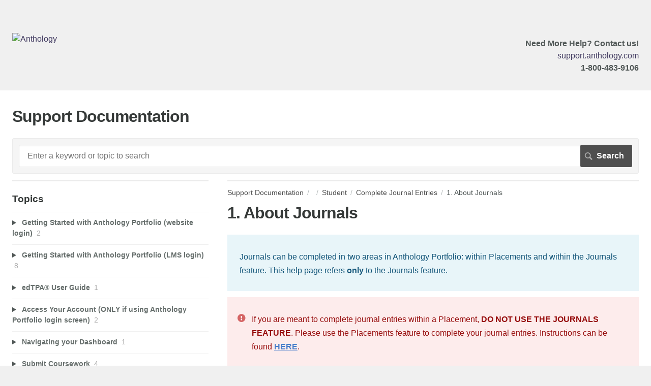

--- FILE ---
content_type: text/html; charset=utf-8
request_url: https://userguide.chalkandwire.com/m/Student/l/681940-1-about-journals
body_size: 7803
content:
<!DOCTYPE html>
<html lang="en">
  <head>
    <meta http-equiv='Content-Type' content='text/html;charset=UTF-8'>
<meta http-equiv="X-UA-Compatible" content="IE=edge">
<meta name="viewport" content="width=device-width, initial-scale=1">
<title>1. About Journals | Student | Support Documentation</title>
<meta name='description' content=''>

<meta name="turbo-prefetch" content="false">

  <meta name="csrf-param" content="authenticity_token" />
<meta name="csrf-token" content="Atkw2h93fh-eisk9OvvJjsutONclNB5EvF32qw-BRxMDOC0k5oIa5PZ9c2QzXqqVpEMLf6xX80LGpcHJvI7tKw" />

  <meta name="csp-nonce" />


<meta name="robots" content="noindex">

    <link rel="stylesheet" crossorigin="anonymous" href="https://assets.screensteps.com/assets/themes/fonts/helvetica-817579c9.css" integrity="sha384-M+MqKs6aRFAoJOFdAnMviyZlwYboHZEhhn77HrkRN6gCnEBqrWxQ0hHXyZQcGHz0" />

<link rel="stylesheet" crossorigin="anonymous" href="https://assets.screensteps.com/assets/themes/alpha-9421820b.css" data-turbo-track="reload" integrity="sha384-HFWH4htBg3gwCvp9DwUD9qcHcNNEcb6YH/aiLtP9y6IxtBoTCxqMCPF3J8tk72ps" />
<style>
  /* headings */
  h1,
  h1.toc-heading,
  h2.toc-heading {
    color: #;
  }

  h2.toc-subheading,
  h3.toc-subheading,
  h4.toc-subheading,
  h5.toc-subheading,
  h6.toc-subheading {
    color: #;
  }

  .screensteps-article-content h2 {
    color: #;
  }

  .screensteps-article-content h3,
  .screensteps-article-content h4,
  .screensteps-article-content h5,
  .screensteps-article-content h6 {
    color: #;
  }

  .screensteps-sidebar h3 {
    color: #;
  }

  .sidebar-subheading {
    color: #;
  }

  .comments-heading {
    color: #;
  }

  /* base/_buttons */
  input[type="button"],
  input[type="reset"],
  input[type="submit"],
  button,
  .screensteps-bg-action-color,
  .screensteps-courses .screensteps-progress-bar::before,
  .classic-sidebar .ss-button {
    background-color: #4f4f4f;
  }

  input[type="button"]:hover,
  input[type="reset"]:hover,
  input[type="submit"]:hover,
  button:hover,
  button.screensteps-bg-action-color:hover,
  a.screensteps-bg-action-color:hover,
  .classic-sidebar .ss-button:hover {
    background-color: #0e7965;
  }

  /* base/_forms */
  input[type="email"]:focus,
  input[type="number"]:focus,
  input[type="password"]:focus,
  input[type="search"]:focus,
  input[type="tel"]:focus,
  input[type="text"]:focus,
  input[type="url"]:focus,
  input[type="color"]:focus,
  input[type="date"]:focus,
  input[type="datetime"]:focus,
  input[type="datetime-local"]:focus,
  input[type="month"]:focus,
  input[type="time"]:focus,
  input[type="week"]:focus,
  select[multiple=multiple]:focus,
  textarea:focus {
    border-color: #4f4f4f;
  }


  .screensteps-training-site .screensteps-main-search .search-field:not(:placeholder-shown) {
    box-shadow: 0 0 0 2px #f0f0f0;
  }

  /* base/_typography */
  body {
    background-color: #f0f0f0 !important;
    color: #;
  }

  a, .screensteps-sidebar-widget .icon-links button {
    color: #4f4f4f;
  }



  /* _screensteps-container */
  .screensteps-container a:visited {
    color: #413a60;
  }
 .screensteps-container a:active,
 .screensteps-container a:focus,
 .screensteps-container a:hover {
    color: #0e7965;
  }

  /* _screensteps-manual-contents */
  .screensteps-manual-contents h2 a {
    color: #4f4f4f;
  }
  /* _screensteps-foldable-sections */
  .screensteps-main-content .embedded-chapter-article > * {
    color: #4f4f4f;
  }

  /* screensteps-header */
  .screensteps-branding h1,
  .screensteps-header .screensteps-branding a,
  .screensteps-training-site .screensteps-profile-subnav-toggle {
    color: #413a60;
  }

  .screensteps-header .screensteps-branding a:hover {
    color: #0e7965;
  }

  /* meta data text */
  .chapter-count,
  .screensteps-comment-count,
  .screensteps-lesson-details,
  .nested-chapter-lessons a.active:after,
  .screensteps-single-comment time {
    color: #;
  }
</style>

<script src="https://assets.screensteps.com/assets/jquery-9eb95fa6.js" crossorigin="anonymous" integrity="sha384-ZvpUoO/+PpLXR1lu4jmpXWu80pZlYUAfxl5NsBMWOEPSjUn/6Z/hRTt8+pR6L4N2"></script>
<script src="https://assets.screensteps.com/assets/application-b9655710.js" crossorigin="anonymous" defer="defer" data-turbo-track="reload" integrity="sha384-w+rw0s+RN+i7K0ttxDr43yp8spD6kqKioi4wpXPpRDI3xr/E3iTNXcn012A5YpBE"></script>


  <style media=''>.screensteps-group header {
  	background: linear-gradient(to bottom right, #018979, #423a60); 
	max-width: none;
  	width: auto;
  	padding: 40px 5px;
}
.screensteps-group header h1 {
 	font-size: 30px;
    font-weight: normal;
    text-align: center;
    color: #fff;
    margin: 0; 
}
.screensteps-group header a,
.screensteps-group header a:visited,
.screensteps-group header a:hover {
  	color: #fff;
    text-decoration: underline; 
}
.screensteps-group header a:hover{
 	text-decoration: none; 
}
.screensteps-group header h2 {
 	color: #fff;
    font-size: 17px;
    font-weight: normal;
    text-align: center;
    margin: 3px 0 0; 
}

.screensteps-site-description {
  float: right;
  text-align: right;
  margin-top: -0.9em;
}
.screensteps-site-description p {
  margin: 0;
}

@media screen and (max-width: 31.25em) {
 .screensteps-site-description {
    float: none;
    text-align: center;
    margin-top: 0;
  }
}

.screensteps-article a {
  color: #477dca;
}

.screensteps-article a:visited {
  color: #3061a7;
}

@media screen and (min-width: 50em) {
  .large li:nth-child(4) {
      margin-right: 0;
  }
}

.elevate-tile {
  clear: both !important;
  display: block !important;
  background-image: url(http://www.chalkandwire.com/wp-content/uploads/2019/02/elevate-banner.jpg); 
  background-repeat: no-repeat;
  background-size: cover;
  text-align: center;
  width: 640px !important;
  height: 361px !important;
  margin-left: auto !important;
  margin-right: auto !important;
  padding: 0 !important;
}
.elevate-tile a {
  display: block;
  width: 640px !important;
  height: 361px !important;
  overflow: hidden;
  text-indent: 100%;
}
.elevate-tile a:before {
	display: none !important;
}

.large li:nth-last-child(2) {
 margin-right: 0; 
}</style>

    <meta name="turbo-visit-control" content="reload">

    <script><script
  src="https://code.jquery.com/jquery-3.3.1.min.js"
  integrity="sha256-FgpCb/KJQlLNfOu91ta32o/NMZxltwRo8QtmkMRdAu8="
  crossorigin="anonymous">
</script>

<script>
	$(document).ready(function() {
	  //addTile(0, 'Elevate', 'https://www.campuslabs.com/user-conferences/');
	  //addTile(0, '', 'https://www.campuslabs.com/user-conferences/', 3, 'elevate-tile');
      $(".screensteps-site-description").appendTo(".screensteps-branding");
  
  	  $(".screensteps-group > header").html("<h1>Start Your Semester with a Spring Cleaning!<h1><h2>Check out our <a href='http://userguide.chalkandwire.com/m/Administrator/l/1398037-start-your-semester-with-a-spring-cleaning' target='_blank'>Tips and Tricks</a> to help you review, reorganize and reenergize your system in anticipation for a new semester.</h2>");
  });

	function addTile(groupIndex, title, url, tileIndex = 0, tileClass) {
	  // if you are using small icons change 'large' to 'small'
	  var group = $('.site-toc .asset-list.large')[groupIndex];
	  var tile = $(group).find('li')[tileIndex];
	  var newTile = $(tile).clone().insertAfter(tile);
	  var link = newTile.find('a');
      var addedClass = (typeof tileClass !== "undefined") ? tileClass : "";
	  newTile.addClass(tileClass);
      link.attr('href', url);
	  link.attr('target', '_blank');
	  link.html(title);
	  link.removeClass().addClass('fa-play'); 
	}
</script>
</script>




    
      <link rel="alternate" type="application/rss+xml" title="RSS: All Lessons for Support Documentation" href="/?format=rss" />
  <link rel="alternate" type="application/rss+xml" title="RSS: Lessons for manual Student" href="/m/Student.rss" />

  </head>
  <body id="body" class="site-article helvetica-body helvetica-header" data-content-template="2015" data-controller="toaster">
      

      <header class="screensteps-header" role="banner">
  <a class="skip-navigation--link" id="skip-navigation" href="#screensteps-main-content">
  Skip to main content
</a>

  <div class="screensteps-branding">
    <div class="logo-wrapper">
        <span class="company-logo">
          <a href="/" title="Support Documentation">
            <img alt="Anthology" class="screensteps-site-logo" src="https://media.screensteps.com/logos/16712/Anth-Logo-Full-Color-Black_06-24.png" />
          </a>
        </span>
    </div>

  </div>
</header>


    <div class="screensteps-container-wrapper">
      <main class="screensteps-container">
          <div class="screensteps-site-title-wrapper">
            <h1 class="screensteps-site-title toc-heading">Support Documentation</h1>
              <div class="screensteps-site-description"><p><div>
<br /><b>Need More Help? Contact us!</b>
<br /><a href="https://blackboard.my.site.com/Support/s/case-type-selector?language=en_US" target="_blank">support.anthology.com</a>
<br /><b>1-800-483-9106</b>
<br /></div></p></div>
          </div>
          <div class="screensteps-main-search" role="search">
              <form id="screensteps-search-form" role="search" action="/searches" accept-charset="UTF-8" method="get">
  <div class="screensteps-search-form">
    <label for="text">Search term</label>
    <input type="search" name="text" id="text" class="search-field" placeholder="Enter a keyword or topic to search" aria-label="Search" />
    
    <input type="submit" name="commit" value="Search" class="search-submit" data-disable-with="Search" />
  </div>
</form>

          </div>
        

<div class="screensteps-content-wrapper manual-lesson lesson left-sidebar" data-screensteps-article="true">
  <div class="screensteps-main-content" role="main">
      <header class="screensteps-title">
        <div id="screensteps-breadcrumb" role="navigation" aria-label="breadcrumb"><a href="/">Support Documentation</a><span class="manual-group-breadcrumb"><a href="/#"></a></span><a href="/m/Student">Student</a><span class="chapter-breadcrumb"><a href="/m/Student/c/196609">Complete Journal Entries</a></span>1. About Journals</div>
      </header>

    <div id="screensteps-main-content">
      <div class="screensteps-article" data-screensteps-article="true">
  <!-- 1 -->

<div class="article__content screensteps-article-content" data-controller="article photoswipe" data-article-id="681940" data-article-type-id="0" data-space-id="2845" data-manual-id="14415" data-workflow="false" data-article-rewrite-links-value="true" data-article-base-path-value="/" data-photoswipe-article-id-value="681940" data-article-author-action-outlet=".nav__item" data-checklist-article-id-value="681940" data-workflow-article-id-value="681940">
  

    <h1 class="lesson">1. About Journals</h1>
    <div class="screensteps-steps"  data-role="steps-container">
          <div class="instructions screensteps-textblock screensteps-wrapper--introduction screensteps-wrapper" tabindex="0" role="status" aria-label="introduction">
  <div id="text-content_6c9bd251-012f-4779-ab6c-5fc727cf8c5e" class='text-block-content'>
    <p>Journals can be completed in two areas in Anthology Portfolio: within Placements and within the Journals feature. This help page refers <strong>only</strong> to the Journals feature.</p>
  </div>
</div>
    <div class="instructions screensteps-textblock screensteps-wrapper--alert screensteps-wrapper" tabindex="0" role="status" aria-label="alert">
  <div id="text-content_8704933d-45c9-4690-8ba6-23951fb7ed9e" class='text-block-content'>
    <p>If you are meant to complete journal entries within a Placement, <strong>DO NOT USE THE JOURNALS FEATURE</strong>. Please use the Placements feature to complete your journal entries. Instructions can be found <strong><a href="../../Student/l/202408-complete-a-placement" data-internal-link-id="202408" data-internal-link="article" data-internal-manual-id="14415" target="_blank">HERE</a></strong>.</p>
  </div>
</div>
    <div class="instructions screensteps-textblock" tabindex="0">
  <div id="text-content_4754fef7-3b35-4fce-8a51-c4ee27d50533" class='text-block-content'>
    <p>Journals can be completed in the Journals feature and allow for the tracking of hours and information. While it is not technically necessary for the journal entry to be submitted, it may be required by your instructor. If so, instructions for adding it to your portfolio can be found <strong><a href="http://userguide.chalkandwire.com/m/Student/l/149823-2-add-content#JournalEntry" target="_blank">HERE</a></strong>.</p>
  </div>
</div>


    </div>


  


</div>
  <div class="screensteps-next-prev-navigation" data-role="next-previous-nav">
  <ul>
      <li class="previous">
        <strong>Prev:</strong>
        <a href="https://userguide.chalkandwire.com/m/Student/l/1197406-delete-a-portfolio">Delete a Portfolio</a>
      </li>

      <li class="next">
        <strong>Next:</strong>
        <a href="https://userguide.chalkandwire.com/m/Student/l/681946-2-create-a-journal-entry">2. Create a Journal Entry</a>
      </li>
  </ul>
</div>

  
</div>

    </div>
  </div>

      <div class="screensteps-sidebar" role="complementary" aria-label="sidebar">
        <div id="sidebar-chapters" class="screensteps-sidebar-widget">
  <h3>Topics</h3>
  <ul id="sidebar-chapter-list" data-controller="sidebar-chapters" data-sidebar-chapters-chapter-value="196609" data-sidebar-chapters-lesson-value="681940" data-sidebar-chapters-current-article-text-value="(Current Article)" data-sidebar-chapters-expansion-value="none">
        <li class="chapter-list-item">
          <details data-controller="details" data-role="sidebar-chapter" role="sidebar-chapter" data-chapter-id="78776">
            <summary class="toggle-lessons">
              <span class="chapter-link sidebar-subheading">Getting Started with Anthology Portfolio (website login)</span>
              <span class="chapter-count">&nbsp;2</span>
            </summary>
            <ul class="nested-chapter-lessons">
                <li data-role="sidebar-chapter-article" data-article-id="210876">
                  <a href="/m/Student/l/210876-quickstart-guide-for-students-site-login">QuickStart Guide for Students (site login)</a>
                </li>
                <li data-role="sidebar-chapter-article" data-article-id="236839">
                  <a href="/m/Student/l/236839-video-quickstart-guide-for-students-site-login">VIDEO: QuickStart Guide for Students (site login)</a>
                </li>
            </ul>
          </details>
        </li>
        <li class="chapter-list-item">
          <details data-controller="details" data-role="sidebar-chapter" role="sidebar-chapter" data-chapter-id="297660">
            <summary class="toggle-lessons">
              <span class="chapter-link sidebar-subheading">Getting Started with Anthology Portfolio (LMS login)</span>
              <span class="chapter-count">&nbsp;8</span>
            </summary>
            <ul class="nested-chapter-lessons">
                <li data-role="sidebar-chapter-article" data-article-id="1113357">
                  <a href="/m/Student/l/1113357-d2l-brightspace-quickstart-guide-for-students-lms-login">D2L Brightspace QuickStart Guide for Students (LMS login)</a>
                </li>
                <li data-role="sidebar-chapter-article" data-article-id="1113358">
                  <a href="/m/Student/l/1113358-blackboard-quickstart-guide-for-students-lms-login">Blackboard QuickStart Guide for Students (LMS login)</a>
                </li>
                <li data-role="sidebar-chapter-article" data-article-id="1198175">
                  <a href="/m/Student/l/1198175-blackboard-ultra-quickstart-guide-for-students-lms-login">Blackboard Ultra QuickStart Guide for Students (LMS login)</a>
                </li>
                <li data-role="sidebar-chapter-article" data-article-id="1113359">
                  <a href="/m/Student/l/1113359-canvas-quickstart-guide-for-students-lms-login">Canvas QuickStart Guide for Students (LMS login)</a>
                </li>
                <li data-role="sidebar-chapter-article" data-article-id="1113360">
                  <a href="/m/Student/l/1113360-moodle-quickstart-guide-for-students-lms-login">Moodle QuickStart Guide for Students (LMS login)</a>
                </li>
                <li data-role="sidebar-chapter-article" data-article-id="1113361">
                  <a href="/m/Student/l/1113361-sakai-quickstart-guide-for-students-lms-login">Sakai QuickStart Guide for Students (LMS login)</a>
                </li>
                <li data-role="sidebar-chapter-article" data-article-id="1113362">
                  <a href="/m/Student/l/1113362-jenzabar-quickstart-guide-for-students-lms-login">Jenzabar QuickStart Guide for Students (LMS login)</a>
                </li>
                <li data-role="sidebar-chapter-article" data-article-id="1142664">
                  <a href="/m/Student/l/1142664-video-quickstart-guide-for-students-lms-login">VIDEO: QuickStart Guide for Students (LMS login)</a>
                </li>
            </ul>
          </details>
        </li>
        <li class="chapter-list-item">
          <details data-controller="details" data-role="sidebar-chapter" role="sidebar-chapter" data-chapter-id="77606">
            <summary class="toggle-lessons">
              <span class="chapter-link sidebar-subheading">edTPA® User Guide</span>
              <span class="chapter-count">&nbsp;1</span>
            </summary>
            <ul class="nested-chapter-lessons">
                <li data-role="sidebar-chapter-article" data-article-id="207199">
                  <a href="/m/Student/l/207199-candidate-user-guide-for-edtpa">Candidate User Guide for edTPA®</a>
                </li>
            </ul>
          </details>
        </li>
        <li class="chapter-list-item">
          <details data-controller="details" data-role="sidebar-chapter" role="sidebar-chapter" data-chapter-id="58708">
            <summary class="toggle-lessons">
              <span class="chapter-link sidebar-subheading">Access Your Account (ONLY if using Anthology Portfolio login screen)</span>
              <span class="chapter-count">&nbsp;2</span>
            </summary>
            <ul class="nested-chapter-lessons">
                <li data-role="sidebar-chapter-article" data-article-id="149821">
                  <a href="/m/Student/l/149821-log-in-to-your-account">Log In to Your Account</a>
                </li>
                <li data-role="sidebar-chapter-article" data-article-id="203128">
                  <a href="/m/Student/l/203128-forgot-your-password">Forgot Your Password?</a>
                </li>
            </ul>
          </details>
        </li>
        <li class="chapter-list-item">
          <details data-controller="details" data-role="sidebar-chapter" role="sidebar-chapter" data-chapter-id="314677">
            <summary class="toggle-lessons">
              <span class="chapter-link sidebar-subheading">Navigating your Dashboard</span>
              <span class="chapter-count">&nbsp;1</span>
            </summary>
            <ul class="nested-chapter-lessons">
                <li data-role="sidebar-chapter-article" data-article-id="1188208">
                  <a href="/m/Student/l/1188208-navigating-your-dashboard">Navigating your Dashboard</a>
                </li>
            </ul>
          </details>
        </li>
        <li class="chapter-list-item">
          <details data-controller="details" data-role="sidebar-chapter" role="sidebar-chapter" data-chapter-id="58711">
            <summary class="toggle-lessons">
              <span class="chapter-link sidebar-subheading">Submit Coursework</span>
              <span class="chapter-count">&nbsp;4</span>
            </summary>
            <ul class="nested-chapter-lessons">
                <li data-role="sidebar-chapter-article" data-article-id="149822">
                  <a href="/m/Student/l/149822-1-access-assigned-coursework-only-when-logging-into-the-system-directly">1. Access Assigned Coursework (ONLY when logging into the system directly)</a>
                </li>
                <li data-role="sidebar-chapter-article" data-article-id="149823">
                  <a href="/m/Student/l/149823-2-add-content">2. Add Content</a>
                </li>
                <li data-role="sidebar-chapter-article" data-article-id="149824">
                  <a href="/m/Student/l/149824-3-submit-work">3. Submit Work</a>
                </li>
                <li data-role="sidebar-chapter-article" data-article-id="165212">
                  <a href="/m/Student/l/165212-4-view-your-results">4. View Your Results</a>
                </li>
            </ul>
          </details>
        </li>
        <li class="chapter-list-item">
          <details data-controller="details" data-role="sidebar-chapter" role="sidebar-chapter" data-chapter-id="235867">
            <summary class="toggle-lessons">
              <span class="chapter-link sidebar-subheading">Resubmission Required: Submit Coursework</span>
              <span class="chapter-count">&nbsp;5</span>
            </summary>
            <ul class="nested-chapter-lessons">
                <li data-role="sidebar-chapter-article" data-article-id="834604">
                  <a href="/m/Student/l/834604-what-is-a-resubmission-request">What is a Resubmission Request? </a>
                </li>
                <li data-role="sidebar-chapter-article" data-article-id="834606">
                  <a href="/m/Student/l/834606-1-access-portfolio-via-resubmission-request">1. Access Portfolio via Resubmission Request</a>
                </li>
                <li data-role="sidebar-chapter-article" data-article-id="834609">
                  <a href="/m/Student/l/834609-2-remove-old-content-and-add-new-content">2. Remove Old Content and Add New Content</a>
                </li>
                <li data-role="sidebar-chapter-article" data-article-id="834628">
                  <a href="/m/Student/l/834628-3-submit-work">3. Submit Work</a>
                </li>
                <li data-role="sidebar-chapter-article" data-article-id="834629">
                  <a href="/m/Student/l/834629-4-view-your-results">4. View Your Results</a>
                </li>
            </ul>
          </details>
        </li>
        <li class="chapter-list-item">
          <details data-controller="details" data-role="sidebar-chapter" role="sidebar-chapter" data-chapter-id="207428">
            <summary class="toggle-lessons">
              <span class="chapter-link sidebar-subheading">Video Uploading</span>
              <span class="chapter-count">&nbsp;4</span>
            </summary>
            <ul class="nested-chapter-lessons">
                <li data-role="sidebar-chapter-article" data-article-id="220725">
                  <a href="/m/Student/l/220725-trim-video-recording-remove-unwanted-portions">Trim Video Recording (Remove Unwanted Portions)</a>
                </li>
                <li data-role="sidebar-chapter-article" data-article-id="719222">
                  <a href="/m/Student/l/719222-rotate-video">Rotate Video</a>
                </li>
                <li data-role="sidebar-chapter-article" data-article-id="211303">
                  <a href="/m/Student/l/211303-compress-a-video-to-reduce-the-file-size-desktop-computer">Compress a Video to Reduce the File Size (Desktop Computer)</a>
                </li>
                <li data-role="sidebar-chapter-article" data-article-id="303362">
                  <a href="/m/Student/l/303362-compress-a-video-to-reduce-the-file-size-mobile-device">Compress a Video to Reduce the File Size (Mobile Device)</a>
                </li>
            </ul>
          </details>
        </li>
        <li class="chapter-list-item">
          <details data-controller="details" data-role="sidebar-chapter" role="sidebar-chapter" data-chapter-id="58713">
            <summary class="toggle-lessons">
              <span class="chapter-link sidebar-subheading">Create a Professional Portfolio</span>
              <span class="chapter-count">&nbsp;7</span>
            </summary>
            <ul class="nested-chapter-lessons">
                <li data-role="sidebar-chapter-article" data-article-id="170681">
                  <a href="/m/Student/l/170681-1-create-a-customizable-portfolio">1. Create a Customizable Portfolio</a>
                </li>
                <li data-role="sidebar-chapter-article" data-article-id="170777">
                  <a href="/m/Student/l/170777-2-build-your-custom-table-of-contents">2. Build Your Custom Table of Contents</a>
                </li>
                <li data-role="sidebar-chapter-article" data-article-id="229788">
                  <a href="/m/Student/l/229788-3-add-content-to-your-portfolio-import-content">3. Add Content to Your Portfolio: Import Content</a>
                </li>
                <li data-role="sidebar-chapter-article" data-article-id="170784">
                  <a href="/m/Student/l/170784-4-add-content-to-your-portfolio-original-content">4. Add Content to Your Portfolio: Original Content</a>
                </li>
                <li data-role="sidebar-chapter-article" data-article-id="170795">
                  <a href="/m/Student/l/170795-5-customize-the-portfolio-theme-footer">5. Customize the Portfolio Theme &amp; Footer</a>
                </li>
                <li data-role="sidebar-chapter-article" data-article-id="170819">
                  <a href="/m/Student/l/170819-6-preview-your-portfolio">6. Preview Your Portfolio</a>
                </li>
                <li data-role="sidebar-chapter-article" data-article-id="170823">
                  <a href="/m/Student/l/170823-7-share-your-portfolio">7. Share Your Portfolio</a>
                </li>
            </ul>
          </details>
        </li>
        <li class="chapter-list-item">
          <details data-controller="details" data-role="sidebar-chapter" role="sidebar-chapter" data-chapter-id="58724">
            <summary class="toggle-lessons">
              <span class="chapter-link sidebar-subheading">Portfolio Options</span>
              <span class="chapter-count">&nbsp;14</span>
            </summary>
            <ul class="nested-chapter-lessons">
                <li data-role="sidebar-chapter-article" data-article-id="220005">
                  <a href="/m/Student/l/220005-navigate-your-portfolio">Navigate Your Portfolio</a>
                </li>
                <li data-role="sidebar-chapter-article" data-article-id="457008">
                  <a href="/m/Student/l/457008-move-delete-edit-and-or-rename-portfolio-content">Move, Delete, Edit and/or Rename Portfolio Content</a>
                </li>
                <li data-role="sidebar-chapter-article" data-article-id="611171">
                  <a href="/m/Student/l/611171-edit-an-image">Edit an Image</a>
                </li>
                <li data-role="sidebar-chapter-article" data-article-id="169938">
                  <a href="/m/Student/l/169938-withdraw-a-submission">Withdraw a Submission</a>
                </li>
                <li data-role="sidebar-chapter-article" data-article-id="613630">
                  <a href="/m/Student/l/613630-tag-submitted-content">Tag Submitted Content</a>
                </li>
                <li data-role="sidebar-chapter-article" data-article-id="550574">
                  <a href="/m/Student/l/550574-create-a-custom-portfolio-theme">Create a Custom Portfolio Theme</a>
                </li>
                <li data-role="sidebar-chapter-article" data-article-id="166614">
                  <a href="/m/Student/l/166614-portfolio-setup">Portfolio Setup</a>
                </li>
                <li data-role="sidebar-chapter-article" data-article-id="166613">
                  <a href="/m/Student/l/166613-share-portfolio-via-secure-url">Share Portfolio via Secure URL</a>
                </li>
                <li data-role="sidebar-chapter-article" data-article-id="166612">
                  <a href="/m/Student/l/166612-hide-portfolio">Hide Portfolio</a>
                </li>
                <li data-role="sidebar-chapter-article" data-article-id="166609">
                  <a href="/m/Student/l/166609-copy-portfolio">Copy Portfolio</a>
                </li>
                <li data-role="sidebar-chapter-article" data-article-id="166610">
                  <a href="/m/Student/l/166610-download-portfolio-as-website">Download Portfolio as Website</a>
                </li>
                <li data-role="sidebar-chapter-article" data-article-id="166611">
                  <a href="/m/Student/l/166611-download-portfolio-as-pdf">Download Portfolio as PDF</a>
                </li>
                <li data-role="sidebar-chapter-article" data-article-id="289816">
                  <a href="/m/Student/l/289816-check-document-originality-with-turnitin">Check Document Originality with TurnItIn</a>
                </li>
                <li data-role="sidebar-chapter-article" data-article-id="1197406">
                  <a href="/m/Student/l/1197406-delete-a-portfolio">Delete a Portfolio</a>
                </li>
            </ul>
          </details>
        </li>
        <li class="chapter-list-item">
          <details data-controller="details" data-role="sidebar-chapter" role="sidebar-chapter" data-chapter-id="196609">
            <summary class="toggle-lessons">
              <span class="chapter-link sidebar-subheading">Complete Journal Entries</span>
              <span class="chapter-count">&nbsp;2</span>
            </summary>
            <ul class="nested-chapter-lessons">
                <li data-role="sidebar-chapter-article" data-article-id="681940">
                  <a href="/m/Student/l/681940-1-about-journals">1. About Journals</a>
                </li>
                <li data-role="sidebar-chapter-article" data-article-id="681946">
                  <a href="/m/Student/l/681946-2-create-a-journal-entry">2. Create a Journal Entry</a>
                </li>
            </ul>
          </details>
        </li>
        <li class="chapter-list-item">
          <details data-controller="details" data-role="sidebar-chapter" role="sidebar-chapter" data-chapter-id="137079">
            <summary class="toggle-lessons">
              <span class="chapter-link sidebar-subheading">Update Profile &amp; Resume</span>
              <span class="chapter-count">&nbsp;2</span>
            </summary>
            <ul class="nested-chapter-lessons">
                <li data-role="sidebar-chapter-article" data-article-id="412964">
                  <a href="/m/Student/l/412964-add-profile-information">Add Profile Information</a>
                </li>
                <li data-role="sidebar-chapter-article" data-article-id="412965">
                  <a href="/m/Student/l/412965-create-resume">Create Resume</a>
                </li>
            </ul>
          </details>
        </li>
        <li class="chapter-list-item">
          <details data-controller="details" data-role="sidebar-chapter" role="sidebar-chapter" data-chapter-id="75392">
            <summary class="toggle-lessons">
              <span class="chapter-link sidebar-subheading">Complete a Self Assessment</span>
              <span class="chapter-count">&nbsp;6</span>
            </summary>
            <ul class="nested-chapter-lessons">
                <li data-role="sidebar-chapter-article" data-article-id="198663">
                  <a href="/m/Student/l/198663-1-submit-work-for-assessment">1. Submit Work for Assessment</a>
                </li>
                <li data-role="sidebar-chapter-article" data-article-id="613702">
                  <a href="/m/Student/l/613702-2-review-assessment-interface">2. Review Assessment Interface</a>
                </li>
                <li data-role="sidebar-chapter-article" data-article-id="613703">
                  <a href="/m/Student/l/613703-3-comment-on-submitted-content">3. Comment on Submitted Content</a>
                </li>
                <li data-role="sidebar-chapter-article" data-article-id="613698">
                  <a href="/m/Student/l/613698-4-assess-and-comment-on-instrument">4. Assess and Comment on Instrument</a>
                </li>
                <li data-role="sidebar-chapter-article" data-article-id="613701">
                  <a href="/m/Student/l/613701-6-optionally-add-tags-to-assessment-submission">6. Optionally Add Tags to Assessment &amp; Submission</a>
                </li>
                <li data-role="sidebar-chapter-article" data-article-id="613720">
                  <a href="/m/Student/l/613720-7-save-assessment">7. Save Assessment</a>
                </li>
            </ul>
          </details>
        </li>
        <li class="chapter-list-item">
          <details data-controller="details" data-role="sidebar-chapter" role="sidebar-chapter" data-chapter-id="58712">
            <summary class="toggle-lessons">
              <span class="chapter-link sidebar-subheading">Use a Collaborative Workspace</span>
              <span class="chapter-count">&nbsp;5</span>
            </summary>
            <ul class="nested-chapter-lessons">
                <li data-role="sidebar-chapter-article" data-article-id="165283">
                  <a href="/m/Student/l/165283-1-create-a-collaborative-workspace">1. Create a Collaborative Workspace</a>
                </li>
                <li data-role="sidebar-chapter-article" data-article-id="168351">
                  <a href="/m/Student/l/168351-2-create-a-portfolio-in-the-workspace">2. Create a Portfolio in the Workspace</a>
                </li>
                <li data-role="sidebar-chapter-article" data-article-id="168355">
                  <a href="/m/Student/l/168355-3-set-default-permissions-for-workspace-and-portfolio">3. Set Default Permissions for Workspace and Portfolio</a>
                </li>
                <li data-role="sidebar-chapter-article" data-article-id="168470">
                  <a href="/m/Student/l/168470-4-invite-members-to-workspace">4. Invite Members to Workspace</a>
                </li>
                <li data-role="sidebar-chapter-article" data-article-id="169836">
                  <a href="/m/Student/l/169836-5-add-content-to-your-collaborative-workspace">5. Add Content to your Collaborative Workspace</a>
                </li>
            </ul>
          </details>
        </li>
        <li class="chapter-list-item">
          <details data-controller="details" data-role="sidebar-chapter" role="sidebar-chapter" data-chapter-id="65699">
            <summary class="toggle-lessons">
              <span class="chapter-link sidebar-subheading">Collaborative Workspace Options</span>
              <span class="chapter-count">&nbsp;6</span>
            </summary>
            <ul class="nested-chapter-lessons">
                <li data-role="sidebar-chapter-article" data-article-id="798135">
                  <a href="/m/Student/l/798135-accept-workspace-invitation">Accept Workspace Invitation</a>
                </li>
                <li data-role="sidebar-chapter-article" data-article-id="169934">
                  <a href="/m/Student/l/169934-download-hide-and-duplicate-workspace-portfolios">Download, Hide, and Duplicate Workspace Portfolios</a>
                </li>
                <li data-role="sidebar-chapter-article" data-article-id="169842">
                  <a href="/m/Student/l/169842-check-a-file-out-in">Check a File Out/In</a>
                </li>
                <li data-role="sidebar-chapter-article" data-article-id="169932">
                  <a href="/m/Student/l/169932-view-workspace-member-activity">View Workspace Member Activity</a>
                </li>
                <li data-role="sidebar-chapter-article" data-article-id="169930">
                  <a href="/m/Student/l/169930-create-follow-and-participate-in-discussions">Create, Follow, and Participate in Discussions</a>
                </li>
                <li data-role="sidebar-chapter-article" data-article-id="169933">
                  <a href="/m/Student/l/169933-create-and-complete-to-dos">Create and Complete &#39;To-Dos&#39;</a>
                </li>
            </ul>
          </details>
        </li>
        <li class="chapter-list-item">
          <details data-controller="details" data-role="sidebar-chapter" role="sidebar-chapter" data-chapter-id="76379">
            <summary class="toggle-lessons">
              <span class="chapter-link sidebar-subheading">Placements</span>
              <span class="chapter-count">&nbsp;3</span>
            </summary>
            <ul class="nested-chapter-lessons">
                <li data-role="sidebar-chapter-article" data-article-id="202407">
                  <a href="/m/Student/l/202407-apply-for-a-vacant-placement">Apply for a Vacant Placement</a>
                </li>
                <li data-role="sidebar-chapter-article" data-article-id="203616">
                  <a href="/m/Student/l/203616-propose-your-own-placement">Propose your own Placement</a>
                </li>
                <li data-role="sidebar-chapter-article" data-article-id="202408">
                  <a href="/m/Student/l/202408-complete-a-placement">Complete a Placement</a>
                </li>
            </ul>
          </details>
        </li>
        <li class="chapter-list-item">
          <details data-controller="details" data-role="sidebar-chapter" role="sidebar-chapter" data-chapter-id="341999">
            <summary class="toggle-lessons">
              <span class="chapter-link sidebar-subheading">Troubleshooting</span>
              <span class="chapter-count">&nbsp;3</span>
            </summary>
            <ul class="nested-chapter-lessons">
                <li data-role="sidebar-chapter-article" data-article-id="1322366">
                  <a href="/m/Student/l/1322366-how-to-clear-your-browser-s-cache">How to Clear your Browser&#39;s Cache</a>
                </li>
                <li data-role="sidebar-chapter-article" data-article-id="1322388">
                  <a href="/m/Student/l/1322388-how-to-disable-add-ons-extensions-in-your-internet-browser">How to Disable Add-ons / Extensions in your Internet Browser</a>
                </li>
                <li data-role="sidebar-chapter-article" data-article-id="1007917">
                  <a href="/m/Student/l/1007917-how-to-enable-cookies-in-your-internet-browser">How to Enable Cookies in your Internet Browser</a>
                </li>
            </ul>
          </details>
        </li>
        <li class="chapter-list-item">
          <details data-controller="details" data-role="sidebar-chapter" role="sidebar-chapter" data-chapter-id="78619">
            <summary class="toggle-lessons">
              <span class="chapter-link sidebar-subheading">FAQ</span>
              <span class="chapter-count">&nbsp;11</span>
            </summary>
            <ul class="nested-chapter-lessons">
                <li data-role="sidebar-chapter-article" data-article-id="1345659">
                  <a href="/m/Student/l/1345659-how-to-add-anthology-portfolio-formerly-chalk-wire-to-your-mobile-device-s-home-screen">How to add Anthology Portfolio (formerly Chalk &amp; Wire) to your mobile device&#39;s Home Screen</a>
                </li>
                <li data-role="sidebar-chapter-article" data-article-id="210368">
                  <a href="/m/Student/l/210368-i-used-the-forgot-you-password-link-but-have-not-received-an-email-where-is-it">I used the &#39;forgot you password?&#39; link, but have not received an email - where is it?</a>
                </li>
                <li data-role="sidebar-chapter-article" data-article-id="210386">
                  <a href="/m/Student/l/210386-i-don-t-see-my-program-course-anywhere-in-my-account-where-is-it">I don&#39;t see my program/course anywhere in my account, where is it?</a>
                </li>
                <li data-role="sidebar-chapter-article" data-article-id="242712">
                  <a href="/m/Student/l/242712-how-do-i-submit-work-to-my-assessor">How do I submit work to my assessor?</a>
                </li>
                <li data-role="sidebar-chapter-article" data-article-id="210374">
                  <a href="/m/Student/l/210374-why-doesn-t-my-assessor-s-name-appear-when-i-try-to-submit-to-them">Why doesn&#39;t my assessor&#39;s name appear when I try to submit to them?</a>
                </li>
                <li data-role="sidebar-chapter-article" data-article-id="210380">
                  <a href="/m/Student/l/210380-why-are-buttons-missing-or-not-working-in-my-account">Why are buttons missing or not working in my account?</a>
                </li>
                <li data-role="sidebar-chapter-article" data-article-id="242713">
                  <a href="/m/Student/l/242713-how-do-i-withdraw-a-submission-that-i-made-to-my-assessor">How do I withdraw a submission that I made to my assessor?</a>
                </li>
                <li data-role="sidebar-chapter-article" data-article-id="242714">
                  <a href="/m/Student/l/242714-where-can-i-view-my-assessment-results-grades">Where can I view my assessment results/grades?</a>
                </li>
                <li data-role="sidebar-chapter-article" data-article-id="242715">
                  <a href="/m/Student/l/242715-how-do-i-share-my-portfolio">How do I share my portfolio?</a>
                </li>
                <li data-role="sidebar-chapter-article" data-article-id="222103">
                  <a href="/m/Student/l/222103-how-do-i-add-images-to-my-portfolio">How do I add images to my portfolio?</a>
                </li>
                <li data-role="sidebar-chapter-article" data-article-id="1397452">
                  <a href="/m/Student/l/1397452-how-do-i-export-my-work-and-data">How do I export my work and data?</a>
                </li>
            </ul>
          </details>
        </li>
  </ul>
</div>

    </div>

</div>

      </main>
    </div>


    <template id='article_translations'
  data-translation-clipboard-copy='Click to copy'
  data-translation-clipboard-copied="Copied to clipboard!">
</template>

  </body>
  <script>
//<![CDATA[
  setTimeout(function(){if(document.body.className.indexOf('js-loaded')===-1){document.body.className+=' js-not-loaded';}},2000);

//]]>
</script>
</html>
